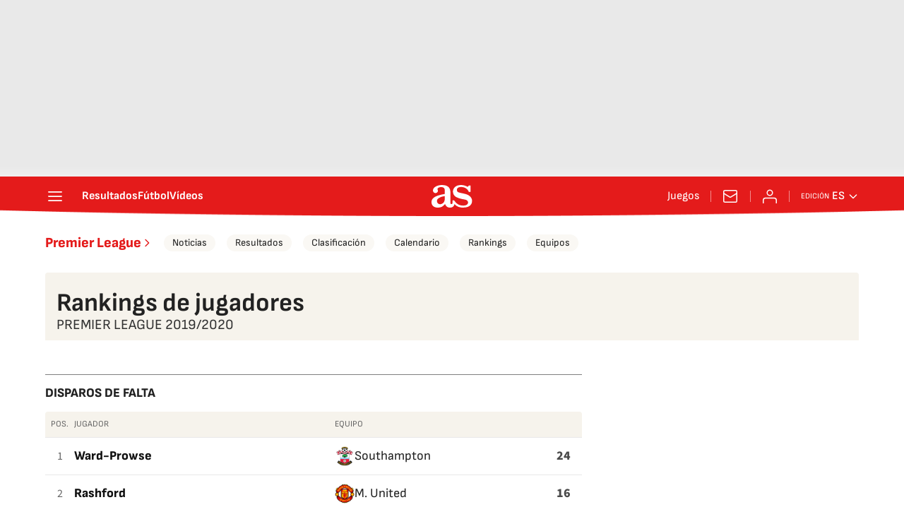

--- FILE ---
content_type: application/x-javascript;charset=utf-8
request_url: https://smetrics.as.com/id?d_visid_ver=5.5.0&d_fieldgroup=A&mcorgid=2387401053DB208C0A490D4C%40AdobeOrg&mid=58192221461737233850768061412105093059&ts=1768618229188
body_size: -37
content:
{"mid":"58192221461737233850768061412105093059"}